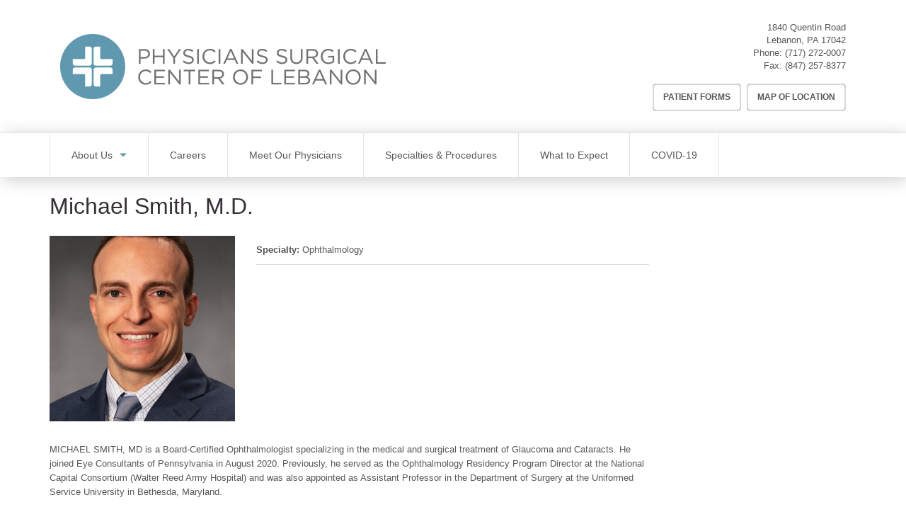

--- FILE ---
content_type: text/html; charset=UTF-8
request_url: https://physicianssurgicalcenteroflebanon.com/node/38
body_size: 6585
content:
<!DOCTYPE html>
<html  lang="en" dir="ltr" prefix="content: http://purl.org/rss/1.0/modules/content/  dc: http://purl.org/dc/terms/  foaf: http://xmlns.com/foaf/0.1/  og: http://ogp.me/ns#  rdfs: http://www.w3.org/2000/01/rdf-schema#  schema: http://schema.org/  sioc: http://rdfs.org/sioc/ns#  sioct: http://rdfs.org/sioc/types#  skos: http://www.w3.org/2004/02/skos/core#  xsd: http://www.w3.org/2001/XMLSchema# ">
  <head>
    <meta charset="utf-8" />
<script async src="https://www.googletagmanager.com/gtag/js?id=UA-134718175-2"></script>
<script>window.dataLayer = window.dataLayer || [];function gtag(){dataLayer.push(arguments)};gtag("js", new Date());gtag("set", "developer_id.dMDhkMT", true);gtag("config", "UA-134718175-2", {"groups":"default","anonymize_ip":true,"page_placeholder":"PLACEHOLDER_page_path"});gtag("config", "G-RTZTMGRQY3", {"groups":"default","page_placeholder":"PLACEHOLDER_page_location"});</script>
<meta name="description" content="MICHAEL SMITH, MD is a Board-Certified Ophthalmologist specializing in the medical and surgical treatment of Glaucoma and Cataracts. He joined Eye Consultants of Pennsylvania in August 2020. Previously, he served as the Ophthalmology Residency Program Director at the National Capital Consortium (Walter Reed Army Hospital) and was also appointed as Assistant Professor in the Department of Surgery at the Uniformed Service University in Bethesda, Maryland." />
<link rel="canonical" href="https://physicianssurgicalcenteroflebanon.com/node/38" />
<meta name="Generator" content="Drupal 10 (https://www.drupal.org)" />
<meta name="MobileOptimized" content="width" />
<meta name="HandheldFriendly" content="true" />
<meta name="viewport" content="width=device-width, initial-scale=1.0" />
<link rel="icon" href="/profiles/sp_base/themes/custom/sp_brand/favicon.ico" type="image/vnd.microsoft.icon" />

    <title>Michael Smith, M.D. | Physicians Surgical Center of Lebanon</title>
    <link rel="stylesheet" media="all" href="/sites/default/files/css/css_X2zYhQm6HkwP9YyjXeudIuvstU1Pz5KgliyAblJd1BI.css?delta=0&amp;language=en&amp;theme=sp_brand&amp;include=[base64]" />
<link rel="stylesheet" media="all" href="https://cdn.jsdelivr.net/npm/entreprise7pro-bootstrap@3.4.8/dist/css/bootstrap.min.css" integrity="sha256-zL9fLm9PT7/fK/vb1O9aIIAdm/+bGtxmUm/M1NPTU7Y=" crossorigin="anonymous" />
<link rel="stylesheet" media="all" href="https://cdn.jsdelivr.net/npm/@unicorn-fail/drupal-bootstrap-styles@0.0.2/dist/3.1.1/7.x-3.x/drupal-bootstrap.min.css" integrity="sha512-nrwoY8z0/iCnnY9J1g189dfuRMCdI5JBwgvzKvwXC4dZ+145UNBUs+VdeG/TUuYRqlQbMlL4l8U3yT7pVss9Rg==" crossorigin="anonymous" />
<link rel="stylesheet" media="all" href="https://cdn.jsdelivr.net/npm/@unicorn-fail/drupal-bootstrap-styles@0.0.2/dist/3.1.1/8.x-3.x/drupal-bootstrap.min.css" integrity="sha512-jM5OBHt8tKkl65deNLp2dhFMAwoqHBIbzSW0WiRRwJfHzGoxAFuCowGd9hYi1vU8ce5xpa5IGmZBJujm/7rVtw==" crossorigin="anonymous" />
<link rel="stylesheet" media="all" href="https://cdn.jsdelivr.net/npm/@unicorn-fail/drupal-bootstrap-styles@0.0.2/dist/3.2.0/7.x-3.x/drupal-bootstrap.min.css" integrity="sha512-U2uRfTiJxR2skZ8hIFUv5y6dOBd9s8xW+YtYScDkVzHEen0kU0G9mH8F2W27r6kWdHc0EKYGY3JTT3C4pEN+/g==" crossorigin="anonymous" />
<link rel="stylesheet" media="all" href="https://cdn.jsdelivr.net/npm/@unicorn-fail/drupal-bootstrap-styles@0.0.2/dist/3.2.0/8.x-3.x/drupal-bootstrap.min.css" integrity="sha512-JXQ3Lp7Oc2/VyHbK4DKvRSwk2MVBTb6tV5Zv/3d7UIJKlNEGT1yws9vwOVUkpsTY0o8zcbCLPpCBG2NrZMBJyQ==" crossorigin="anonymous" />
<link rel="stylesheet" media="all" href="https://cdn.jsdelivr.net/npm/@unicorn-fail/drupal-bootstrap-styles@0.0.2/dist/3.3.1/7.x-3.x/drupal-bootstrap.min.css" integrity="sha512-ZbcpXUXjMO/AFuX8V7yWatyCWP4A4HMfXirwInFWwcxibyAu7jHhwgEA1jO4Xt/UACKU29cG5MxhF/i8SpfiWA==" crossorigin="anonymous" />
<link rel="stylesheet" media="all" href="https://cdn.jsdelivr.net/npm/@unicorn-fail/drupal-bootstrap-styles@0.0.2/dist/3.3.1/8.x-3.x/drupal-bootstrap.min.css" integrity="sha512-kTMXGtKrWAdF2+qSCfCTa16wLEVDAAopNlklx4qPXPMamBQOFGHXz0HDwz1bGhstsi17f2SYVNaYVRHWYeg3RQ==" crossorigin="anonymous" />
<link rel="stylesheet" media="all" href="https://cdn.jsdelivr.net/npm/@unicorn-fail/drupal-bootstrap-styles@0.0.2/dist/3.4.0/8.x-3.x/drupal-bootstrap.min.css" integrity="sha512-tGFFYdzcicBwsd5EPO92iUIytu9UkQR3tLMbORL9sfi/WswiHkA1O3ri9yHW+5dXk18Rd+pluMeDBrPKSwNCvw==" crossorigin="anonymous" />
<link rel="stylesheet" media="all" href="/sites/default/files/css/css_4ZCD8xsRlD-sbzna4OAlg7Edf8yAzmiP1N2E6_eKGJk.css?delta=9&amp;language=en&amp;theme=sp_brand&amp;include=[base64]" />

    
  </head>
  <body class="path-node page-node-type-profile has-glyphicons">
    <a href="#main-content" class="visually-hidden focusable skip-link">
      Skip to main content
    </a>
    
      <div class="dialog-off-canvas-main-canvas" data-off-canvas-main-canvas>
    
  <header class="masthead container">
      

  <div class="site-branding col-md-7">
          <a class="logo" href="/" title="Home" rel="home">
        <img src="/sites/default/files/styles/site_logo/public/Physicians%20Surgical%20Center%20of%20Lebanon%20Linear%202.19%20FINAL.png?itok=nDzGqGf5" alt="Physicians Surgical Center of Lebanon" />
      </a>
      </div>


    <div class="col-md-5">
      
  <div class="region region-masthead u-region-end">
    <section id="block-sp-site-contact-stacked" class="block block-sp-core-location block-sp-site-contact clearfix">
  
    

      <address  class="header-contact sp-core-contact" itemscope itemtype="http://schema.org/Organization">
  
      <p class="sp-location__address" itemprop="address" itemscope itemtype="http://schema.org/PostalAddress">
                      <span class="sp-location__upper" itemprop="streetAddress">1840 Quentin Road</span>
            <span class="sp-location__lower"><span class="sp-location__locality" itemprop="addressLocality">Lebanon</span>,&nbsp;<span class="sp-location__region" itemprop="addressRegion">PA</span>&nbsp;<span class="sp-location__postal-code" itemprop="postalCode">17042</span>
      </span>
    </p>
        <p class="sp-location__phone"><span>Phone:</span>&nbsp;<span itemprop="telephone"><a href="tel:+17172720007">(717) 272-0007</a></span></p>
        <p class="sp-location__fax"><span>Fax:</span>&nbsp;<span itemprop="faxNumber"><a href="tel:+18472578377">(847) 257-8377</a></span></p>
    </address>

  </section>

<nav role="navigation" aria-labelledby="block-headermenu-menu" id="block-headermenu">
            
  <h2 class="visually-hidden" id="block-headermenu-menu">Header Menu</h2>
  

        



          
    <ul class="u-list-inline header-nav__items menu menu--header nav">
                              <li class="first">
                    
                                                    
          
                    <a href="/forms" class="button--ghost patient-forms-button" data-drupal-link-system-path="node/16">Patient Forms</a>

                  </li>
                              <li class="last">
                    
                                                    
          
                    <a href="/location" class="button--ghost location-button" data-drupal-link-system-path="node/19">Map of Location</a>

                  </li>
          </ul>
  




  </nav>

  </div>

    </div>
  </header>


    <div class="region region-navigation-dropdown">
    <nav role="navigation" aria-labelledby="block-sp-brand-main-menu-menu" id="block-sp-brand-main-menu" class="main-nav">
            <h2 class="sr-only" id="block-sp-brand-main-menu-menu">Main navigation</h2>

      <button class="main-nav__menu-drawer-toggle">Menu</button>

    <div class="container"><div class="row"><div class="col-sm-12">
      <div class="main-nav__menu-drawer">
        

                  <ul  class="menu main-nav__items clearfix">
                    <li  class="main-nav__item expanded dropdown">
        
        <a href="/about-us" class="main-nav__link expanded" data-drupal-link-system-path="node/7">About Us</a>

                                    <ul  class="menu dropdown-menu main-nav__child">
                    <li  class="main-nav__child-item">
        
        <a href="/why-choose-us" class="main-nav__link" data-drupal-link-system-path="node/6">Why Choose Us</a>

              </li>
                <li  class="main-nav__child-item">
        
        <a href="/location" class="main-nav__link" data-drupal-link-system-path="node/19">Map of Location</a>

              </li>
                <li  class="main-nav__child-item">
        
        <a href="/faq" class="main-nav__link" data-drupal-link-system-path="node/11">FAQs</a>

              </li>
        </ul>
  
              </li>
                <li  class="main-nav__item">
        
        <a href="http://www.surgerypartners.com/careers" class="main-nav__link">Careers</a>

              </li>
                <li  class="main-nav__item">
        
        <a href="/physicians" class="main-nav__link" data-drupal-link-system-path="physicians">Meet Our Physicians</a>

              </li>
                <li  class="main-nav__item">
        
        <a href="/specialties-procedures" class="main-nav__link" data-drupal-link-system-path="node/18">Specialties &amp; Procedures</a>

              </li>
                <li  class="main-nav__item">
        
        <a href="/what-to-expect" class="main-nav__link" data-drupal-link-system-path="node/10">What to Expect</a>

              </li>
                <li  class="main-nav__item">
        
        <a href="/covid19" class="main-nav__link" data-drupal-link-system-path="node/36">COVID-19</a>

              </li>
        </ul>
  


      </div>
    </div></div></div>
  </nav>

  </div>




  <main role="main" class="main-container container js-quickedit-main-content u-section-spacer">
    <div class="row">
                              <div class="col-sm-12" role="heading">
              <div class="region region-header">
        

<h1 class="page-title">
<span>Michael Smith, M.D.</span>
</h1>

<div data-drupal-messages-fallback class="hidden"></div>

  </div>

          </div>
              
            
            
      <section class="col-sm-9 l-col-main">
                
                
                          <a id="main-content"></a>
            <div class="region region-content">
      <article about="/node/38" class="profile full row clearfix">
  <div class="u-grid-spacer clearfix">
    <div class="col-sm-4">
      
            <div class="field field--name-field-profile-headshot field--type-image field--label-hidden field--item">  <img loading="lazy" src="/sites/default/files/styles/500x500/public/2020-12/Screen%20Shot%202020-12-22%20at%2011.14.10%20AM.png?itok=Dqli9ncV" width="500" height="500" alt="Dr. Michael Smith Headshot" typeof="foaf:Image" class="img-responsive" />


</div>
      
    </div>

    <div class="col-xs-12 col-sm-6 col-lg-8">
      
                    
      
      
      
      
      
      
      

<dl class="info-list info-list--inline">
    <div class="info-list__item">
    <dt class="info-list__label">Specialty</dt>
    <dd class="info-list__data">Ophthalmology</dd>
  </div>
  </dl>
    </div>
  </div>

  <div class="col-xs-12 profile__bio clearfix">
    
            <div class="field field--name-body field--type-text-with-summary field--label-hidden field--item"><p>MICHAEL SMITH, MD is a Board-Certified Ophthalmologist specializing in the medical and surgical treatment of Glaucoma and Cataracts. He joined Eye Consultants of Pennsylvania in August 2020. Previously, he served as the Ophthalmology Residency Program Director at the National Capital Consortium (Walter Reed Army Hospital) and was also appointed as Assistant Professor in the Department of Surgery at the Uniformed Service University in Bethesda, Maryland.</p>
<p>Dr. Smith completed his military career as a Glaucoma Specialist at Ft. Belvoir, Virginia. Dr. Smith received his Glaucoma fellowship training at the Bascom Palmer Eye Institute in Miami, Florida in 2015 following the completion of his Ophthalmology Residency at the National Capital Consortium (Walter Reed) in Bethesda, Maryland in 2013. He was the Chief Ophthalmology Resident in his final year. He completed his Transitional Internship at Walter Reed Army Medical Center in Washington, DC in 2010 and received his medical degree from Thomas Jefferson University in Philadelphia in 2009.</p>
<p>His medical society memberships include:</p>
<ul>
<li>American Academy of Ophthalmology (AAO)</li>
<li>American Glaucoma Society</li>
<li>American Society of Cataract &amp; Refractive Surgery</li>
<li>Association of University Professors of Ophthalmology</li>
<li>Pennsylvania Academy of Ophthalmology</li>
<li>Pennsylvania and Berks County Medical Societies</li>
<li>Society of Military Ophthalmologists</li>
</ul>
<p><strong>Fellowship</strong></p>
<ul>
<li>Bascom Palmer Eye Institute</li>
</ul>
<p><strong>Residency</strong></p>
<ul>
<li>National Capital Consortium (Walter Reed)</li>
</ul>
<p><strong>Medical School </strong></p>
<ul>
<li>Thomas Jefferson University</li>
</ul>
<p><strong>Internship</strong></p>
<ul>
<li>Walter Reed Army Medical Center</li>
</ul>
</div>
      
  </div>
</article>


  </div>

              </section>

                </div>
  </main>

  <div class="region region-post-content">
    <section id="block-accreditations" class="u-pad--mid-vert u-bg--tint block block-block-content block-block-contentc7519629-87ca-4949-8c9e-deb971ae486c clearfix">
  <div class="container"><div class="row"><div class="col-sm-12">
    
        

    
  <h3  class="u-title-centered field field--name-field-title field--type-string field--label-hidden field--item">Accreditations &amp; Associations</h3>


  <ul  class="field field--name-field-logos-items field--type-entity-reference-revisions field--label-hidden field--items row l-grid--centered">
          <li  class="field--item col-lg-2 u-center-text">
      

      
<a href="http://www.medicare.gov/">
    <img loading="lazy" src="/sites/default/files/styles/140x70_scale/public/2018-01/medicare2.png?itok=ROFF4jxh" width="140" height="26" alt="Medicare.gov Logo" typeof="foaf:Image" class="img-responsive" />



</a>

  
  </li>
          <li  class="field--item col-lg-2 u-center-text">
      

      
<a href="https://www.aaahc.org/">
    <img loading="lazy" src="/sites/default/files/styles/140x70_scale/public/2020-12/accreditation-long-form-color.jpg?itok=S2MZaa3n" width="117" height="70" alt="Accreditation Association for Ambulatory Healthcare logo" typeof="foaf:Image" class="img-responsive" />



</a>

  
  </li>
      </ul>

  </div></div></div>
</section>


  </div>


      <footer class="footer" role="contentinfo">
      <div class="container">
          <div class="region region-footer">
    <nav role="navigation" aria-labelledby="block-sp-brand-footer-menu" id="block-sp-brand-footer">
            
  <h2 class="visually-hidden" id="block-sp-brand-footer-menu">Footer menu</h2>
  

        
      <ul class="u-list-inline barred-nav menu menu--footer nav">
                      <li class="barred-nav__item first">
                                        <a href="/privacy-policy" class="barred-nav__link" data-drupal-link-system-path="node/14">Data Privacy Policy</a>
              </li>
                      <li class="barred-nav__item">
                                        <a href="/media/2/download" class="barred-nav__link" data-drupal-link-system-path="media/2/download">HIPAA</a>
              </li>
                      <li class="barred-nav__item">
                                        <a href="/vendorproof" class="barred-nav__link" data-drupal-link-system-path="vendorproof">VendorProof</a>
              </li>
                      <li class="barred-nav__item last">
                                        <a href="/accessibility-statement" class="barred-nav__link" data-drupal-link-system-path="accessibility-statement">Accessibility</a>
              </li>
        </ul>
  

  </nav>
<section id="block-sp-site-contact-inline" class="block block-sp-core-location block-sp-site-contact clearfix">
  
    

      <address  class="footer-contact sp-core-contact" itemscope itemtype="http://schema.org/Organization">
  
      <span class="sp-location__address" itemprop="address" itemscope itemtype="http://schema.org/PostalAddress">
                      <span class="sp-location__upper" itemprop="streetAddress">1840 Quentin Road</span>
      
      <span class="sp-location__lower">
        <span class="sp-location__locality" itemprop="addressLocality">Lebanon</span>,&nbsp;
        <span class="sp-location__region" itemprop="addressRegion">PA</span>
        <span class="sp-location__postal-code" itemprop="postalCode">17042</span>
      </span>
    </span>
  
      <span class="sp-location__phone">
      <span>Phone:</span> <span itemprop="telephone"><a href="tel:+17172720007">(717) 272-0007</a></span>
    </span>
  
      <span class="sp-location__fax">
      <span>Fax:</span> <span itemprop="faxNumber"><a href="tel:+18472578377">(847) 257-8377</a></span>
    </span>
  </address>

  </section>

<section id="block-sp-footer-brand" class="block block-sp-core-global block-sp-global-brand clearfix">
  
    

      

<figure class="footer-brand">
  <img src="/sites/default/files/styles/site_logo/public/sp_base_assets/Surgery-Partners-Logo--inline.png?itok=ugLWVHRn" alt="Surgery Partners" class="footer-brand__logo">

      <figcaption class="footer-brand__slogan">
      We Operate <strong>Differently.</strong>
    </figcaption>
  </figure>

  </section>


  </div>

      </div>
    </footer>
  
  </div>

    
    <script type="application/json" data-drupal-selector="drupal-settings-json">{"path":{"baseUrl":"\/","pathPrefix":"","currentPath":"node\/38","currentPathIsAdmin":false,"isFront":false,"currentLanguage":"en"},"pluralDelimiter":"\u0003","suppressDeprecationErrors":true,"google_analytics":{"account":"UA-134718175-2","trackOutbound":true,"trackMailto":true,"trackTel":true,"trackDownload":true,"trackDownloadExtensions":"7z|aac|arc|arj|asf|asx|avi|bin|csv|doc(x|m)?|dot(x|m)?|exe|flv|gif|gz|gzip|hqx|jar|jpe?g|js|mp(2|3|4|e?g)|mov(ie)?|msi|msp|pdf|phps|png|ppt(x|m)?|pot(x|m)?|pps(x|m)?|ppam|sld(x|m)?|thmx|qtm?|ra(m|r)?|sea|sit|tar|tgz|torrent|txt|wav|wma|wmv|wpd|xls(x|m|b)?|xlt(x|m)|xlam|xml|z|zip"},"bootstrap":{"forms_has_error_value_toggle":1,"modal_animation":1,"modal_backdrop":"true","modal_focus_input":1,"modal_keyboard":1,"modal_select_text":1,"modal_show":1,"modal_size":"","popover_enabled":1,"popover_animation":1,"popover_auto_close":1,"popover_container":"body","popover_content":"","popover_delay":"0","popover_html":0,"popover_placement":"right","popover_selector":"","popover_title":"","popover_trigger":"click","tooltip_enabled":1,"tooltip_animation":1,"tooltip_container":"body","tooltip_delay":"0","tooltip_html":0,"tooltip_placement":"auto left","tooltip_selector":"","tooltip_trigger":"hover"},"user":{"uid":0,"permissionsHash":"5e8bd86be4919ec9e6f2898911b240621550da961ab94182c84eeb59eaac1438"}}</script>
<script src="/sites/default/files/js/js_oNZv6cIdJPj7mnTkJiO3e6Q1OUuhgvBylgd2iGfT25c.js?scope=footer&amp;delta=0&amp;language=en&amp;theme=sp_brand&amp;include=eJxdyEEKgDAMBMAPVfKkkGopgZoNaSj4e0-KeBumAjkzxKk-Yo_GaprlLXI4VovPJDBSvXSgj8ZiMq7UfdI_ynSuIXbQKWqbyboBxPUuiw"></script>
<script src="https://cdn.jsdelivr.net/npm/entreprise7pro-bootstrap@3.4.8/dist/js/bootstrap.min.js" integrity="sha256-3XV0ZwG+520tCQ6I0AOlrGAFpZioT/AyPuX0Zq2i8QY=" crossorigin="anonymous"></script>
<script src="/sites/default/files/js/js_yjRqf7dFfsN28uCWANjmjeaju0gyALegsAMmmf5qO3A.js?scope=footer&amp;delta=2&amp;language=en&amp;theme=sp_brand&amp;include=eJxdyEEKgDAMBMAPVfKkkGopgZoNaSj4e0-KeBumAjkzxKk-Yo_GaprlLXI4VovPJDBSvXSgj8ZiMq7UfdI_ynSuIXbQKWqbyboBxPUuiw"></script>

  </body>
</html>


--- FILE ---
content_type: text/css
request_url: https://physicianssurgicalcenteroflebanon.com/sites/default/files/css/css_4ZCD8xsRlD-sbzna4OAlg7Edf8yAzmiP1N2E6_eKGJk.css?delta=9&language=en&theme=sp_brand&include=eJx9z9sOwiAMBuAXGu6RTDc61giFtEWztxfnBSwmXvZLT_-Ss6kJlHkTSPjK8pgKCIRGu85eaoF463KrXOoSSXf0k5b7IsB-XkAEvWN4jqbYq63dQXFn8aNrZoPVuu8I_o9f7hBv2bWHhrYIR66mHRIQX6cSqH22dSkQ0BlZHL4WDJR5WKRk-A1BHDpXo0hG2DoPNUxn-DdGmYXS
body_size: 4579
content:
/* @license GPL-2.0-or-later https://www.drupal.org/licensing/faq */
html{font-size:unset !important;font-family:sans-serif;-ms-text-size-adjust:100%;-webkit-text-size-adjust:100%;}body{margin:0;margin-top:0px !important;}article,aside,details,figcaption,figure,footer,header,hgroup,main,nav,section,summary{display:block;}audio,canvas,progress,video{display:inline-block;vertical-align:baseline;}audio:not([controls]){display:none;height:0;}[hidden],template{display:none;}a{background:transparent;}a:active,a:hover{outline:0;}abbr[title]{border-bottom:1px dotted;}b,strong{font-weight:bold;}dfn{font-style:italic;}mark{background:#ff0;color:#000;}small{font-size:80%;}sub,sup{font-size:75%;line-height:0;position:relative;vertical-align:baseline;}sup{top:-0.5em;}sub{bottom:-0.25em;}img{border:0;}svg:not(:root){overflow:hidden;}hr{box-sizing:content-box;height:0;}pre{overflow:auto;}code,kbd,pre,samp{font-family:monospace,monospace;font-size:1em;}button,input,optgroup,select,textarea{color:inherit;font:inherit;margin:0;}button{overflow:visible;}button,select{text-transform:none;}button,html input[type="button"],input[type="reset"],input[type="submit"]{-webkit-appearance:button;cursor:pointer;}button[disabled],html input[disabled]{cursor:default;}button::-moz-focus-inner,input::-moz-focus-inner{border:0;padding:0;}input{line-height:normal;}input[type="checkbox"],input[type="radio"]{box-sizing:border-box;padding:0;}input[type="number"]::-webkit-inner-spin-button,input[type="number"]::-webkit-outer-spin-button{height:auto;}input[type="search"]{-webkit-appearance:textfield;box-sizing:content-box;}input[type="search"]::-webkit-search-cancel-button,input[type="search"]::-webkit-search-decoration{-webkit-appearance:none;}fieldset{border:1px solid #c0c0c0;margin:0 2px;padding:0.35em 0.625em 0.75em;}legend{border:0;padding:0;}textarea{overflow:auto;}optgroup{font-weight:bold;}table{border-collapse:collapse;border-spacing:0;}td,th{padding:0;}span.element-invisible{display:none;}*{box-sizing:border-box;}html{font-size:100%;}body{font-size:0.8125rem;line-height:1.61538;color:#585754;font-family:Helvetica Neue,Helvetica,Arial,sans-serif;}body > svg{display:none;}:focus{outline-width:1px;outline-style:dashed;outline-color:#6399ae;outline-color:rgba(30,96,147,0.6);}::-moz-selection{background:#f7f7f7;}::selection{background:#f7f7f7;}p{margin:0 0 1em;}a{color:var(--asc-color-primary,#6399ae);text-decoration:none;-webkit-text-decoration-skip:ink;text-decoration-skip:ink;}a:hover{text-decoration:underline;}blockquote{margin:0 0 1em;padding:1em;}h1,h2,h3,h4,h5,h6{color:#363136;font-weight:400 !important;margin:0 0 1rem;}h1 > a,h2 > a,h3 > a,h4 > a,h5 > a,h6 > a{color:var(--asc-color-primary,#6399ae);text-decoration:underline;}h1 > a:hover,h2 > a:hover,h3 > a:hover,h4 > a:hover,h5 > a:hover,h6 > a:hover{text-decoration:none;}h1{font-size:2.125rem;line-height:1.11765;}h2{font-size:1.6875rem;}h3{font-size:1.5rem;line-height:1.16667;}h4{font-size:1.25rem;}h5{font-size:0.8125rem;line-height:1.61538;}h6{font-size:1.125rem;}ul,ol,dl{margin:0 0 1em .5rem;}ul > li,ol > li{margin-bottom:.5em;padding-left:.5rem;}nav ul,nav ol,nav dl{margin:0 0 1em;}nav ul,nav ol{list-style:none;margin-left:0;padding-left:0;}nav ul > li,nav ol > li{padding-left:0;}nav ul li,nav ol li{padding-left:0;}.field--name-field-related-content > *{margin-bottom:0.625rem;}::-webkit-input-placeholder{color:#585754;}::-moz-placeholder{color:#585754;}:-ms-input-placeholder{color:#585754;}:-moz-placeholder{color:#585754;}.form-item{margin-bottom:1rem;}.form-actions{margin-top:3.75rem;}.form-actions .btn{background-color:#1F7C98;}.form-group{margin-bottom:1.875rem;}img{display:block;height:auto;max-width:100%;}figure{margin:0 0 1em;}.media-tweet{margin-bottom:2rem;display:-webkit-box;display:-ms-flexbox;display:flex;-webkit-box-pack:center;-ms-flex-pack:center;justify-content:center;}
@media (max-width:47.9375em){.l-col-aside{margin-top:2rem;}}.row{list-style:none;margin-bottom:0;margin-top:0;padding:0;}.row > li{margin-bottom:0;}.row--horiz-pad{margin-bottom:-15px;margin-top:-15px;}.row--horiz-pad [class*="col-"]{padding-top:15px;padding-bottom:15px;}.img-responsive,.thumbnail > img,.thumbnail a > img,.carousel-inner > .item > img,.carousel-inner > .item > a > img{display:inline-block;}.l-grid--centered{display:-webkit-box;display:-ms-flexbox;display:flex;-ms-flex-wrap:wrap;flex-wrap:wrap;-webkit-box-pack:center;-ms-flex-pack:center;justify-content:center;}.l-grid--centered > li{margin-top:15px;margin-bottom:15px;}.l-full-bleed{background-color:var(--asc-color-bg-cta,#ffffff);position:relative;}.u-section-spacer .l-full-bleed{margin-bottom:-1.5rem;margin-top:-1.5rem;}.l-full-bleed::before,.l-full-bleed::after{background-color:var(--asc-color-bg-cta,#ffffff);content:'';display:block;height:100%;position:absolute;top:0;width:calc((100vw - 1140px) / 2);}.l-full-bleed::before{left:0;transform:translateX(-100%);}.l-full-bleed::after{left:100%;}@media (max-width:992px){.col-sm-9.l-col-main{float:none !important;}}@media (max-width:992px){.col-sm-3{width:32% !important;}}@media (max-width:768px){.col-sm-3{width:50% !important;}}
.footer{margin:0;}
.arrow-end:after{content:"\e258";font-family:'Glyphicons Halflings';font-size:0.833333333em;padding-left:0.833333333em;}.u-bg--tint{background-color:var(--asc-color-bg-tint,#fbfaf7);}[class*="button--"]{font-size:0.75rem;-webkit-transition:background-color 0.15s ease-in-out 0s,color 0.15s ease-in-out 0s;transition:background-color 0.15s ease-in-out 0s,color 0.15s ease-in-out 0s;-webkit-appearance:none;-moz-appearance:none;appearance:none;border-radius:0.3125rem;font-weight:700;display:inline-block;text-decoration:none;text-transform:uppercase;}[class*="button--"]:hover,[class*="button--"]:focus{background-color:#414141 !important;color:#fff !important;text-decoration:underline !important;}.button--solid{box-shadow:2px 0 0 rgba(0,0,0,0.25) inset,-2px 0 0 rgba(0,0,0,0.25) inset,0 2px 0 rgba(0,0,0,0.25) inset,0 -2px 0 rgba(0,0,0,0.25) inset;background-color:var(--asc-color-primary,#6399ae);;color:#fff;padding:1.166666667em 2em;}.button--ghost{box-shadow:2px 0 0 rgba(0,0,0,0.15) inset,-2px 0 0 rgba(0,0,0,0.15) inset,0 2px 0 rgba(0,0,0,0.15) inset,0 -2px 0 rgba(0,0,0,0.15) inset;background-color:transparent;color:#666;padding:0.833333333em 2em;}.button--action{background-color:#716558;color:#fff;font-size:1.125rem;font-weight:400;padding:1.11111em 1.55556em !important;}[class*="button--icon-"]{padding-left:4.22222em !important;position:relative;}[class*="button--icon-"]:after{font-family:"Flaticon";font-size:2.22222em;font-style:normal;font-weight:400;left:0.5em;position:absolute;top:50%;-webkit-transform:translateY(-50%);transform:translateY(-50%);}.button--icon-chat:after{content:"\e002";}.button--icon-dollar:after{content:"\e012";}[class*="button--icon-"][title="Pre-Register"]:after{content:"\e008";}.u-icon-bubble{height:9.375rem;width:9.375rem;background-color:var(--asc-color-primary,#6399ae);border-radius:25%;color:var(--asc-color-icon-cta,#fff);display:inline-block;position:relative;}.u-icon-bubble:before{font-size:5.625rem;display:block;left:50%;top:50%;position:absolute;-webkit-transform:translate(-50%,-50%);transform:translate(-50%,-50%);}.u-icon-bubble:hover{color:var(--asc-color-icon-cta,#fff);text-decoration:none;}.u-icon-featured{line-height:.5;}.u-icon-featured:before{display:block;font-size:7.5rem;line-height:.5;}.u-pad--mid-vert{padding-bottom:2.625rem;padding-top:2.625rem;}@media (min-width:62em){.u-col-heights{display:-webkit-box;display:-ms-flexbox;display:flex;}.u-col-heights > *{-webkit-box-flex:1;-ms-flex:1;flex:1;}}.u-grid-spacer{margin-bottom:1.875rem;}.u-section-spacer{padding-bottom:1.5rem;padding-top:1.5rem;}.u-center-text{text-align:center;}.field--name-field-profile-headshot img{display:block;height:auto;width:100%;}.u-list-inline{list-style:none;margin:-0.25rem;margin-bottom:1rem;padding:0;}.u-list-inline > li{display:inline-block;margin:0;padding:0.25rem;}.u-title-centered{text-align:center;}.u-container-highlight{border:1px solid #e3e3e3;border-radius:4px;box-shadow:inset 0 1px 1px rgba(0,0,0,0.05);background-color:#f5f5f5;padding:20px 35px;}.u-border-rounded{border-radius:4px;overflow:hidden;}@media (min-width:62em){.u-region-end{-webkit-box-align:end;-ms-flex-align:end;align-items:flex-end;display:-webkit-box;display:-ms-flexbox;display:flex;-webkit-box-orient:vertical;-webkit-box-direction:normal;-ms-flex-direction:column;flex-direction:column;}}#block-accreditations{padding-top:0.625rem !important;padding-bottom:0rem !important;}#block-accreditations .field--name-field-title{padding-top:8px;}#block-accreditations ul.field--name-field-logos-items{padding-top:10px;}.u-list-inline.field--name-field-file-list-items{display:grid;.field--name-field-media-file .field--item a{color:#3B6D80;font-family:"Helvetica Neue";font-size:14px;font-style:normal;font-weight:700;line-height:normal;text-decoration-line:underline;box-shadow:none;text-underline-offset:auto;position:relative;padding:0;text-transform:none;&:hover{background-color:white !important;color:#3B6D80 !important;text-decoration:none !important;}&::before{content:"";display:inline-block;width:1em;height:1em;margin-right:0.4em;vertical-align:middle;background-image:url(/profiles/sp_base/themes/custom/sp_brand/images/Union.svg);background-repeat:no-repeat;background-size:contain;}}}.field--name-field-media-file .file-link a{color:#3B6D80;font-family:"Helvetica Neue";font-size:14px;font-style:normal;font-weight:700;line-height:normal;text-decoration-line:underline;box-shadow:none;text-underline-offset:auto;position:relative;padding:0;text-transform:none;&:hover{background-color:white !important;color:#3B6D80 !important;text-decoration:none;}&::before{content:"";display:inline-block;width:1em;height:1em;margin-right:0.4em;vertical-align:middle;background-image:url(/profiles/sp_base/themes/custom/sp_brand/images/Union.svg);background-repeat:no-repeat;background-size:contain;}}.field--name-field-media-file .file-icon{display:none;}.field--name-field-media-file .file-size{display:none;}.field--name-field-media-file .file > span{border-top:none !important;border-bottom:none !important;padding-top:0 !important;padding-bottom:0 !important;}.field--name-field-media-file .field--item > a{color:#3B6D80;font-family:"Helvetica Neue";font-size:14px;font-style:normal;font-weight:700;line-height:normal;text-decoration-line:underline;box-shadow:none;text-underline-offset:auto;position:relative;text-transform:none;background:none !important;border:none !important;&:hover{background-color:white !important;color:#3B6D80 !important;text-decoration:none;}&::before{content:"";display:inline-block;width:1em;height:1em;margin-right:0.4em;vertical-align:middle;background-image:url(/profiles/sp_base/themes/custom/sp_brand/images/Union.svg);background-repeat:no-repeat;background-size:contain;}}.paragraph--type--file-download .file-download-link-label .field--item{padding:.25rem 0;}
.barred-nav{text-align:center;display:flex;justify-content:center;margin-bottom:15px;}.nav .barred-nav__item{padding:0;}.nav .barred-nav__item:not(:last-child):after{padding-left:0.3125rem;padding-right:0.3125rem;content:'|';}.nav .barred-nav__item .barred-nav__link{display:inline-block;padding:0;}.nav .barred-nav__item .barred-nav__link:hover,.nav .barred-nav__item .barred-nav__link:focus{background-color:transparent;text-decoration:underline;}
.footer-brand{margin:0;text-align:center;}@media (min-width:48em){.footer-brand{-webkit-box-align:center;-ms-flex-align:center;align-items:center;display:-webkit-box;display:-ms-flexbox;display:flex;-webkit-box-pack:center;-ms-flex-pack:center;justify-content:center;}}.footer-brand__logo,.footer-brand__slogan{padding-left:0.9375rem;padding-right:0.9375rem;}.footer-brand__logo{display:inline-block;height:auto;max-width:22.5rem;}
.footer-contact{text-align:center;}.footer-contact .sp-location__locality:before,.footer-contact .sp-location__postal-code:before,.footer-contact .sp-location__phone:before,.footer-contact .sp-location__fax:before{padding-left:0.3125rem;padding-right:0.3125rem;content:'|';}.footer-contact .sp-location__phone a,.footer-contact .sp-location__fax a{color:#585754;text-decoration:none;}.footer-contact .sp-location__phone a:hover,.footer-contact .sp-location__phone a:focus,.footer-contact .sp-location__fax a:hover,.footer-contact .sp-location__fax a:focus{text-decoration:underline;}
.header-contact{margin:0 0 1rem;}.header-contact .sp-location__upper,.header-contact .sp-location__lower{display:block;}.header-contact .sp-location__phone a,.header-contact .sp-location__fax a{color:#585754;text-decoration:none;}.header-contact .sp-location__phone a:hover,.header-contact .sp-location__phone a:focus,.header-contact .sp-location__fax a:hover,.header-contact .sp-location__fax a:focus{text-decoration:underline;}.header-contact > p{margin:0;}@media (max-width:61.9375em){.header-contact{font-size:0.875rem;}.header-contact .sp-location__phone,.header-contact .sp-location__fax{margin-top:0.57143em;}}@media (min-width:62em){.header-contact{text-align:right;}}
.header-nav__items{margin:-0.25rem;display:flex;}.header-nav__items .patient-forms-button{background-color:var(--asc-color-patient-forms-bg);color:var(--asc-color-patient-forms-text);}.header-nav__items .location-button{background-color:var(--asc-color-location-bg);color:var(--asc-color-location-text);}.header-nav__items .custom-button{background-color:var(--asc-color-custom-bg);color:var(--asc-color-custom-text);}
.info-list{margin:0;padding:0;}.info-list__item{border-bottom:1px solid #ddd;padding:0.625rem 0;}.info-list--inline .info-list__label:after{content:': ';}.info-list--inline .info-list__label,.info-list--inline .info-list__data{display:inline;}
.main-nav{background-color:#fff;border-top:1px solid #e4e3e3;box-shadow:3px 4px 24px 0px rgba(0,0,0,0.2);position:relative;z-index:1;}.main-nav__items{margin:0 auto;padding:0;}@media (max-width:61.9375em){.main-nav__items{padding:0.625rem 0;}}@media (min-width:62em){.main-nav__items{border-left:1px solid #e4e3e3;}}.main-nav__item{margin:0;}@media (max-width:61.9375em){.main-nav__item:not(:last-child){border-bottom:1px solid #e4e3e3;}}@media (min-width:62em){.main-nav__item{border-right:1px solid #e4e3e3;float:left;}}.main-nav__link{font-size:0.875rem;-webkit-transition:background-color 0.15s ease-in-out 0s,color 0.15s ease-in-out 0s;transition:background-color 0.15s ease-in-out 0s,color 0.15s ease-in-out 0s;color:#595959;display:block;padding:0.71429em 1em;}.main-nav__link.active,.main-nav__link:hover{background-color:var(--asc-color-primary,#6399ae);color:#fff;text-decoration:none;}@media (max-width:61.9375em){.main-nav__link{text-align:center;}}@media (min-width:62em){.main-nav__link{padding:1.28571em 1.71429em;}.main-nav__link.expanded{position:relative;}.main-nav__link.expanded:after{-webkit-transition:color 0.15s ease-in-out 0s;transition:color 0.15s ease-in-out 0s;color:var(--asc-color-primary,#6399ae);;content:"\e252";font-family:'Glyphicons Halflings';font-size:0.71429em;padding-left:1em;}.main-nav__link.active.expanded:after,.main-nav__link:hover.expanded:after{color:#fff;}}@media (min-width:75em){.main-nav__link{padding:1.42857em 2.14286em;}}.main-nav__child{border-radius:0;float:none;margin:0;padding:0;}@media (max-width:61.9375em){.main-nav__child{border:none;border-top:1px solid #414141;border-bottom:1px solid #414141;box-shadow:none;position:static;width:100%;}}@media (min-width:62em){.main-nav__child{border:1px solid #414141;margin-left:-1px;min-width:18.75rem;}}.main-nav__child-item{margin:0;}.main-nav__child-item:not(:last-child){border-bottom:1px solid #dbdbdb;}.main-nav__child-item .main-nav__link{font-size:0.92857em;display:block;padding:1.53846em;}@media (max-width:61.9375em){.main-nav__child-item .main-nav__link{padding:1.07692em;}}.main-nav__toggle{background-color:#bbb;border:none;border-radius:4px;height:1.25rem;overflow:hidden;position:absolute;right:0.625rem;text-indent:-1000px;top:0.5rem;width:1.5rem;}.main-nav__toggle:after{color:#fff;content:"\e252";font-family:'Glyphicons Halflings';font-size:0.85714em;left:50%;line-height:1;position:absolute;text-indent:0;-webkit-transform:translate(-50%,-50%);transform:translate(-50%,-50%);top:50%;}@media (min-width:62em){.main-nav__toggle{display:none;}}.main-nav__menu-drawer-toggle{font-size:0.875rem;-webkit-transition:background-color 0.15s ease-in-out 0s,color 0.15s ease-in-out 0s;transition:background-color 0.15s ease-in-out 0s,color 0.15s ease-in-out 0s;-webkit-appearance:none;-moz-appearance:none;appearance:none;border:none;color:#595959;display:block;font-weight:700;padding:0.71429em 1em;text-align:center;width:100%;}.main-nav__menu-drawer-toggle.active,.main-nav__menu-drawer-toggle:hover{background-color:var(--asc-color-primary,#6399ae);color:#fff;text-decoration:none;}@media (min-width:62em){.main-nav__menu-drawer-toggle{display:none;}}
.masthead{padding-bottom:1.875rem;padding-top:1.875rem;}@media (max-width:61.9375em){.masthead{text-align:center;}.masthead .logo img{margin:0 auto;}}@media (min-width:62em){.masthead{-webkit-box-align:center;-ms-flex-align:center;align-items:center;display:-webkit-box;display:-ms-flexbox;display:flex;}}
.page-title{font-size:2rem;margin:0 0 1.5rem;}
.site-branding{padding-bottom:0;padding-top:0;margin:0;}@media (max-width:61.9375em){.site-branding{margin-bottom:1.25rem;}}
